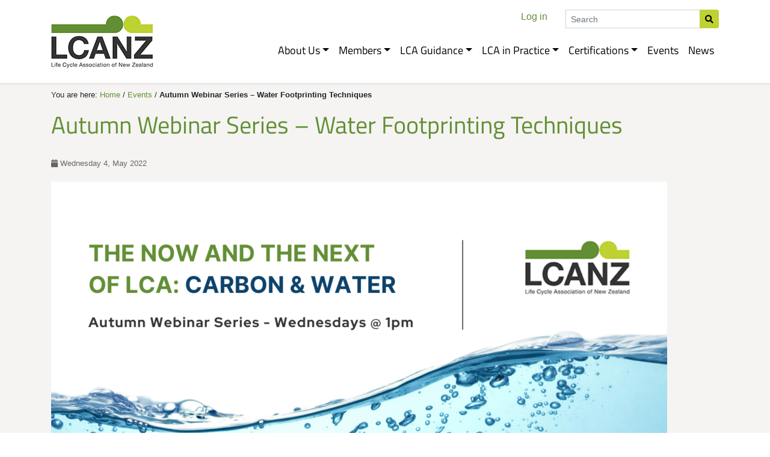

--- FILE ---
content_type: text/html; charset=UTF-8
request_url: https://lcanz.org.nz/events/autumn-webinar-series-water-footprinting-techniques/
body_size: 12036
content:
<!DOCTYPE html>
<html lang="en">
  <head>
    <meta charset="utf-8">
    <meta http-equiv="X-UA-Compatible" content="IE=edge">
    <meta name="viewport" content="width=device-width, initial-scale=1.0">
    <title>Autumn Webinar Series - Water Footprinting Techniques - The Life Cycle Association of New Zealand </title>
    <meta name='robots' content='index, follow, max-image-preview:large, max-snippet:-1, max-video-preview:-1' />
	<style>img:is([sizes="auto" i], [sizes^="auto," i]) { contain-intrinsic-size: 3000px 1500px }</style>
	
	<!-- This site is optimized with the Yoast SEO plugin v26.7 - https://yoast.com/wordpress/plugins/seo/ -->
	<link rel="canonical" href="https://lcanz.org.nz/events/autumn-webinar-series-water-footprinting-techniques/" />
	<meta property="og:locale" content="en_US" />
	<meta property="og:type" content="article" />
	<meta property="og:title" content="Autumn Webinar Series - Water Footprinting Techniques - The Life Cycle Association of New Zealand" />
	<meta property="og:description" content="We are offering a series of webinars through Autumn – “The NOW and the NEXT of LCA” focusing on carbon [&hellip;]" />
	<meta property="og:url" content="https://lcanz.org.nz/events/autumn-webinar-series-water-footprinting-techniques/" />
	<meta property="og:site_name" content="The Life Cycle Association of New Zealand" />
	<meta property="og:image" content="https://lcanz.org.nz/wp/wp-content/uploads/2022/03/LCANZ-Website-banner-1024x493-1.png" />
	<meta name="twitter:card" content="summary_large_image" />
	<meta name="twitter:label1" content="Est. reading time" />
	<meta name="twitter:data1" content="1 minute" />
	<!-- / Yoast SEO plugin. -->


<link rel='dns-prefetch' href='//stackpath.bootstrapcdn.com' />
<link rel='dns-prefetch' href='//use.fontawesome.com' />
<script type="text/javascript">
/* <![CDATA[ */
window._wpemojiSettings = {"baseUrl":"https:\/\/s.w.org\/images\/core\/emoji\/15.0.3\/72x72\/","ext":".png","svgUrl":"https:\/\/s.w.org\/images\/core\/emoji\/15.0.3\/svg\/","svgExt":".svg","source":{"concatemoji":"https:\/\/lcanz.org.nz\/wp\/wp-includes\/js\/wp-emoji-release.min.js?ver=6.7.4"}};
/*! This file is auto-generated */
!function(i,n){var o,s,e;function c(e){try{var t={supportTests:e,timestamp:(new Date).valueOf()};sessionStorage.setItem(o,JSON.stringify(t))}catch(e){}}function p(e,t,n){e.clearRect(0,0,e.canvas.width,e.canvas.height),e.fillText(t,0,0);var t=new Uint32Array(e.getImageData(0,0,e.canvas.width,e.canvas.height).data),r=(e.clearRect(0,0,e.canvas.width,e.canvas.height),e.fillText(n,0,0),new Uint32Array(e.getImageData(0,0,e.canvas.width,e.canvas.height).data));return t.every(function(e,t){return e===r[t]})}function u(e,t,n){switch(t){case"flag":return n(e,"\ud83c\udff3\ufe0f\u200d\u26a7\ufe0f","\ud83c\udff3\ufe0f\u200b\u26a7\ufe0f")?!1:!n(e,"\ud83c\uddfa\ud83c\uddf3","\ud83c\uddfa\u200b\ud83c\uddf3")&&!n(e,"\ud83c\udff4\udb40\udc67\udb40\udc62\udb40\udc65\udb40\udc6e\udb40\udc67\udb40\udc7f","\ud83c\udff4\u200b\udb40\udc67\u200b\udb40\udc62\u200b\udb40\udc65\u200b\udb40\udc6e\u200b\udb40\udc67\u200b\udb40\udc7f");case"emoji":return!n(e,"\ud83d\udc26\u200d\u2b1b","\ud83d\udc26\u200b\u2b1b")}return!1}function f(e,t,n){var r="undefined"!=typeof WorkerGlobalScope&&self instanceof WorkerGlobalScope?new OffscreenCanvas(300,150):i.createElement("canvas"),a=r.getContext("2d",{willReadFrequently:!0}),o=(a.textBaseline="top",a.font="600 32px Arial",{});return e.forEach(function(e){o[e]=t(a,e,n)}),o}function t(e){var t=i.createElement("script");t.src=e,t.defer=!0,i.head.appendChild(t)}"undefined"!=typeof Promise&&(o="wpEmojiSettingsSupports",s=["flag","emoji"],n.supports={everything:!0,everythingExceptFlag:!0},e=new Promise(function(e){i.addEventListener("DOMContentLoaded",e,{once:!0})}),new Promise(function(t){var n=function(){try{var e=JSON.parse(sessionStorage.getItem(o));if("object"==typeof e&&"number"==typeof e.timestamp&&(new Date).valueOf()<e.timestamp+604800&&"object"==typeof e.supportTests)return e.supportTests}catch(e){}return null}();if(!n){if("undefined"!=typeof Worker&&"undefined"!=typeof OffscreenCanvas&&"undefined"!=typeof URL&&URL.createObjectURL&&"undefined"!=typeof Blob)try{var e="postMessage("+f.toString()+"("+[JSON.stringify(s),u.toString(),p.toString()].join(",")+"));",r=new Blob([e],{type:"text/javascript"}),a=new Worker(URL.createObjectURL(r),{name:"wpTestEmojiSupports"});return void(a.onmessage=function(e){c(n=e.data),a.terminate(),t(n)})}catch(e){}c(n=f(s,u,p))}t(n)}).then(function(e){for(var t in e)n.supports[t]=e[t],n.supports.everything=n.supports.everything&&n.supports[t],"flag"!==t&&(n.supports.everythingExceptFlag=n.supports.everythingExceptFlag&&n.supports[t]);n.supports.everythingExceptFlag=n.supports.everythingExceptFlag&&!n.supports.flag,n.DOMReady=!1,n.readyCallback=function(){n.DOMReady=!0}}).then(function(){return e}).then(function(){var e;n.supports.everything||(n.readyCallback(),(e=n.source||{}).concatemoji?t(e.concatemoji):e.wpemoji&&e.twemoji&&(t(e.twemoji),t(e.wpemoji)))}))}((window,document),window._wpemojiSettings);
/* ]]> */
</script>
<link rel='stylesheet' id='bootstrap-css' href='//stackpath.bootstrapcdn.com/bootstrap/4.3.1/css/bootstrap.min.css?ver=6.7.4' type='text/css' media='all' />
<link rel='stylesheet' id='font-awesome-css' href='//use.fontawesome.com/releases/v5.9.0/css/all.css?ver=6.7.4' type='text/css' media='all' />
<style id='wp-emoji-styles-inline-css' type='text/css'>

	img.wp-smiley, img.emoji {
		display: inline !important;
		border: none !important;
		box-shadow: none !important;
		height: 1em !important;
		width: 1em !important;
		margin: 0 0.07em !important;
		vertical-align: -0.1em !important;
		background: none !important;
		padding: 0 !important;
	}
</style>
<link rel='stylesheet' id='wp-block-library-css' href='https://lcanz.org.nz/wp/wp-includes/css/dist/block-library/style.min.css?ver=6.7.4' type='text/css' media='all' />
<style id='classic-theme-styles-inline-css' type='text/css'>
/*! This file is auto-generated */
.wp-block-button__link{color:#fff;background-color:#32373c;border-radius:9999px;box-shadow:none;text-decoration:none;padding:calc(.667em + 2px) calc(1.333em + 2px);font-size:1.125em}.wp-block-file__button{background:#32373c;color:#fff;text-decoration:none}
</style>
<style id='global-styles-inline-css' type='text/css'>
:root{--wp--preset--aspect-ratio--square: 1;--wp--preset--aspect-ratio--4-3: 4/3;--wp--preset--aspect-ratio--3-4: 3/4;--wp--preset--aspect-ratio--3-2: 3/2;--wp--preset--aspect-ratio--2-3: 2/3;--wp--preset--aspect-ratio--16-9: 16/9;--wp--preset--aspect-ratio--9-16: 9/16;--wp--preset--color--black: #000000;--wp--preset--color--cyan-bluish-gray: #abb8c3;--wp--preset--color--white: #ffffff;--wp--preset--color--pale-pink: #f78da7;--wp--preset--color--vivid-red: #cf2e2e;--wp--preset--color--luminous-vivid-orange: #ff6900;--wp--preset--color--luminous-vivid-amber: #fcb900;--wp--preset--color--light-green-cyan: #7bdcb5;--wp--preset--color--vivid-green-cyan: #00d084;--wp--preset--color--pale-cyan-blue: #8ed1fc;--wp--preset--color--vivid-cyan-blue: #0693e3;--wp--preset--color--vivid-purple: #9b51e0;--wp--preset--gradient--vivid-cyan-blue-to-vivid-purple: linear-gradient(135deg,rgba(6,147,227,1) 0%,rgb(155,81,224) 100%);--wp--preset--gradient--light-green-cyan-to-vivid-green-cyan: linear-gradient(135deg,rgb(122,220,180) 0%,rgb(0,208,130) 100%);--wp--preset--gradient--luminous-vivid-amber-to-luminous-vivid-orange: linear-gradient(135deg,rgba(252,185,0,1) 0%,rgba(255,105,0,1) 100%);--wp--preset--gradient--luminous-vivid-orange-to-vivid-red: linear-gradient(135deg,rgba(255,105,0,1) 0%,rgb(207,46,46) 100%);--wp--preset--gradient--very-light-gray-to-cyan-bluish-gray: linear-gradient(135deg,rgb(238,238,238) 0%,rgb(169,184,195) 100%);--wp--preset--gradient--cool-to-warm-spectrum: linear-gradient(135deg,rgb(74,234,220) 0%,rgb(151,120,209) 20%,rgb(207,42,186) 40%,rgb(238,44,130) 60%,rgb(251,105,98) 80%,rgb(254,248,76) 100%);--wp--preset--gradient--blush-light-purple: linear-gradient(135deg,rgb(255,206,236) 0%,rgb(152,150,240) 100%);--wp--preset--gradient--blush-bordeaux: linear-gradient(135deg,rgb(254,205,165) 0%,rgb(254,45,45) 50%,rgb(107,0,62) 100%);--wp--preset--gradient--luminous-dusk: linear-gradient(135deg,rgb(255,203,112) 0%,rgb(199,81,192) 50%,rgb(65,88,208) 100%);--wp--preset--gradient--pale-ocean: linear-gradient(135deg,rgb(255,245,203) 0%,rgb(182,227,212) 50%,rgb(51,167,181) 100%);--wp--preset--gradient--electric-grass: linear-gradient(135deg,rgb(202,248,128) 0%,rgb(113,206,126) 100%);--wp--preset--gradient--midnight: linear-gradient(135deg,rgb(2,3,129) 0%,rgb(40,116,252) 100%);--wp--preset--font-size--small: 13px;--wp--preset--font-size--medium: 20px;--wp--preset--font-size--large: 36px;--wp--preset--font-size--x-large: 42px;--wp--preset--spacing--20: 0.44rem;--wp--preset--spacing--30: 0.67rem;--wp--preset--spacing--40: 1rem;--wp--preset--spacing--50: 1.5rem;--wp--preset--spacing--60: 2.25rem;--wp--preset--spacing--70: 3.38rem;--wp--preset--spacing--80: 5.06rem;--wp--preset--shadow--natural: 6px 6px 9px rgba(0, 0, 0, 0.2);--wp--preset--shadow--deep: 12px 12px 50px rgba(0, 0, 0, 0.4);--wp--preset--shadow--sharp: 6px 6px 0px rgba(0, 0, 0, 0.2);--wp--preset--shadow--outlined: 6px 6px 0px -3px rgba(255, 255, 255, 1), 6px 6px rgba(0, 0, 0, 1);--wp--preset--shadow--crisp: 6px 6px 0px rgba(0, 0, 0, 1);}:where(.is-layout-flex){gap: 0.5em;}:where(.is-layout-grid){gap: 0.5em;}body .is-layout-flex{display: flex;}.is-layout-flex{flex-wrap: wrap;align-items: center;}.is-layout-flex > :is(*, div){margin: 0;}body .is-layout-grid{display: grid;}.is-layout-grid > :is(*, div){margin: 0;}:where(.wp-block-columns.is-layout-flex){gap: 2em;}:where(.wp-block-columns.is-layout-grid){gap: 2em;}:where(.wp-block-post-template.is-layout-flex){gap: 1.25em;}:where(.wp-block-post-template.is-layout-grid){gap: 1.25em;}.has-black-color{color: var(--wp--preset--color--black) !important;}.has-cyan-bluish-gray-color{color: var(--wp--preset--color--cyan-bluish-gray) !important;}.has-white-color{color: var(--wp--preset--color--white) !important;}.has-pale-pink-color{color: var(--wp--preset--color--pale-pink) !important;}.has-vivid-red-color{color: var(--wp--preset--color--vivid-red) !important;}.has-luminous-vivid-orange-color{color: var(--wp--preset--color--luminous-vivid-orange) !important;}.has-luminous-vivid-amber-color{color: var(--wp--preset--color--luminous-vivid-amber) !important;}.has-light-green-cyan-color{color: var(--wp--preset--color--light-green-cyan) !important;}.has-vivid-green-cyan-color{color: var(--wp--preset--color--vivid-green-cyan) !important;}.has-pale-cyan-blue-color{color: var(--wp--preset--color--pale-cyan-blue) !important;}.has-vivid-cyan-blue-color{color: var(--wp--preset--color--vivid-cyan-blue) !important;}.has-vivid-purple-color{color: var(--wp--preset--color--vivid-purple) !important;}.has-black-background-color{background-color: var(--wp--preset--color--black) !important;}.has-cyan-bluish-gray-background-color{background-color: var(--wp--preset--color--cyan-bluish-gray) !important;}.has-white-background-color{background-color: var(--wp--preset--color--white) !important;}.has-pale-pink-background-color{background-color: var(--wp--preset--color--pale-pink) !important;}.has-vivid-red-background-color{background-color: var(--wp--preset--color--vivid-red) !important;}.has-luminous-vivid-orange-background-color{background-color: var(--wp--preset--color--luminous-vivid-orange) !important;}.has-luminous-vivid-amber-background-color{background-color: var(--wp--preset--color--luminous-vivid-amber) !important;}.has-light-green-cyan-background-color{background-color: var(--wp--preset--color--light-green-cyan) !important;}.has-vivid-green-cyan-background-color{background-color: var(--wp--preset--color--vivid-green-cyan) !important;}.has-pale-cyan-blue-background-color{background-color: var(--wp--preset--color--pale-cyan-blue) !important;}.has-vivid-cyan-blue-background-color{background-color: var(--wp--preset--color--vivid-cyan-blue) !important;}.has-vivid-purple-background-color{background-color: var(--wp--preset--color--vivid-purple) !important;}.has-black-border-color{border-color: var(--wp--preset--color--black) !important;}.has-cyan-bluish-gray-border-color{border-color: var(--wp--preset--color--cyan-bluish-gray) !important;}.has-white-border-color{border-color: var(--wp--preset--color--white) !important;}.has-pale-pink-border-color{border-color: var(--wp--preset--color--pale-pink) !important;}.has-vivid-red-border-color{border-color: var(--wp--preset--color--vivid-red) !important;}.has-luminous-vivid-orange-border-color{border-color: var(--wp--preset--color--luminous-vivid-orange) !important;}.has-luminous-vivid-amber-border-color{border-color: var(--wp--preset--color--luminous-vivid-amber) !important;}.has-light-green-cyan-border-color{border-color: var(--wp--preset--color--light-green-cyan) !important;}.has-vivid-green-cyan-border-color{border-color: var(--wp--preset--color--vivid-green-cyan) !important;}.has-pale-cyan-blue-border-color{border-color: var(--wp--preset--color--pale-cyan-blue) !important;}.has-vivid-cyan-blue-border-color{border-color: var(--wp--preset--color--vivid-cyan-blue) !important;}.has-vivid-purple-border-color{border-color: var(--wp--preset--color--vivid-purple) !important;}.has-vivid-cyan-blue-to-vivid-purple-gradient-background{background: var(--wp--preset--gradient--vivid-cyan-blue-to-vivid-purple) !important;}.has-light-green-cyan-to-vivid-green-cyan-gradient-background{background: var(--wp--preset--gradient--light-green-cyan-to-vivid-green-cyan) !important;}.has-luminous-vivid-amber-to-luminous-vivid-orange-gradient-background{background: var(--wp--preset--gradient--luminous-vivid-amber-to-luminous-vivid-orange) !important;}.has-luminous-vivid-orange-to-vivid-red-gradient-background{background: var(--wp--preset--gradient--luminous-vivid-orange-to-vivid-red) !important;}.has-very-light-gray-to-cyan-bluish-gray-gradient-background{background: var(--wp--preset--gradient--very-light-gray-to-cyan-bluish-gray) !important;}.has-cool-to-warm-spectrum-gradient-background{background: var(--wp--preset--gradient--cool-to-warm-spectrum) !important;}.has-blush-light-purple-gradient-background{background: var(--wp--preset--gradient--blush-light-purple) !important;}.has-blush-bordeaux-gradient-background{background: var(--wp--preset--gradient--blush-bordeaux) !important;}.has-luminous-dusk-gradient-background{background: var(--wp--preset--gradient--luminous-dusk) !important;}.has-pale-ocean-gradient-background{background: var(--wp--preset--gradient--pale-ocean) !important;}.has-electric-grass-gradient-background{background: var(--wp--preset--gradient--electric-grass) !important;}.has-midnight-gradient-background{background: var(--wp--preset--gradient--midnight) !important;}.has-small-font-size{font-size: var(--wp--preset--font-size--small) !important;}.has-medium-font-size{font-size: var(--wp--preset--font-size--medium) !important;}.has-large-font-size{font-size: var(--wp--preset--font-size--large) !important;}.has-x-large-font-size{font-size: var(--wp--preset--font-size--x-large) !important;}
:where(.wp-block-post-template.is-layout-flex){gap: 1.25em;}:where(.wp-block-post-template.is-layout-grid){gap: 1.25em;}
:where(.wp-block-columns.is-layout-flex){gap: 2em;}:where(.wp-block-columns.is-layout-grid){gap: 2em;}
:root :where(.wp-block-pullquote){font-size: 1.5em;line-height: 1.6;}
</style>
<link rel='stylesheet' id='contact-form-7-css' href='https://lcanz.org.nz/wp/wp-content/plugins/contact-form-7/includes/css/styles.css?ver=6.1.4' type='text/css' media='all' />
<link rel='stylesheet' id='bsf-Defaults-css' href='https://lcanz.org.nz/wp/wp-content/uploads/smile_fonts/Defaults/Defaults.css?ver=3.19.23' type='text/css' media='all' />
<script type="text/javascript" src="https://lcanz.org.nz/wp/wp-includes/js/jquery/jquery.min.js?ver=3.7.1" id="jquery-core-js"></script>
<script type="text/javascript" src="https://lcanz.org.nz/wp/wp-includes/js/jquery/jquery-migrate.min.js?ver=3.4.1" id="jquery-migrate-js"></script>
<script type="text/javascript" src="//lcanz.org.nz/wp/wp-content/plugins/revslider/sr6/assets/js/rbtools.min.js?ver=6.7.23" async id="tp-tools-js"></script>
<script type="text/javascript" src="//lcanz.org.nz/wp/wp-content/plugins/revslider/sr6/assets/js/rs6.min.js?ver=6.7.23" async id="revmin-js"></script>
<script></script><link rel="https://api.w.org/" href="https://lcanz.org.nz/wp-json/" /><link rel="EditURI" type="application/rsd+xml" title="RSD" href="https://lcanz.org.nz/wp/xmlrpc.php?rsd" />
<meta name="generator" content="WordPress 6.7.4" />
<link rel='shortlink' href='https://lcanz.org.nz/?p=2112' />
<link rel="alternate" title="oEmbed (JSON)" type="application/json+oembed" href="https://lcanz.org.nz/wp-json/oembed/1.0/embed?url=https%3A%2F%2Flcanz.org.nz%2Fevents%2Fautumn-webinar-series-water-footprinting-techniques%2F" />
<link rel="alternate" title="oEmbed (XML)" type="text/xml+oembed" href="https://lcanz.org.nz/wp-json/oembed/1.0/embed?url=https%3A%2F%2Flcanz.org.nz%2Fevents%2Fautumn-webinar-series-water-footprinting-techniques%2F&#038;format=xml" />
<style type="text/css">.recentcomments a{display:inline !important;padding:0 !important;margin:0 !important;}</style><meta name="generator" content="Powered by WPBakery Page Builder - drag and drop page builder for WordPress."/>
<meta name="generator" content="Powered by Slider Revolution 6.7.23 - responsive, Mobile-Friendly Slider Plugin for WordPress with comfortable drag and drop interface." />
<script>function setREVStartSize(e){
			//window.requestAnimationFrame(function() {
				window.RSIW = window.RSIW===undefined ? window.innerWidth : window.RSIW;
				window.RSIH = window.RSIH===undefined ? window.innerHeight : window.RSIH;
				try {
					var pw = document.getElementById(e.c).parentNode.offsetWidth,
						newh;
					pw = pw===0 || isNaN(pw) || (e.l=="fullwidth" || e.layout=="fullwidth") ? window.RSIW : pw;
					e.tabw = e.tabw===undefined ? 0 : parseInt(e.tabw);
					e.thumbw = e.thumbw===undefined ? 0 : parseInt(e.thumbw);
					e.tabh = e.tabh===undefined ? 0 : parseInt(e.tabh);
					e.thumbh = e.thumbh===undefined ? 0 : parseInt(e.thumbh);
					e.tabhide = e.tabhide===undefined ? 0 : parseInt(e.tabhide);
					e.thumbhide = e.thumbhide===undefined ? 0 : parseInt(e.thumbhide);
					e.mh = e.mh===undefined || e.mh=="" || e.mh==="auto" ? 0 : parseInt(e.mh,0);
					if(e.layout==="fullscreen" || e.l==="fullscreen")
						newh = Math.max(e.mh,window.RSIH);
					else{
						e.gw = Array.isArray(e.gw) ? e.gw : [e.gw];
						for (var i in e.rl) if (e.gw[i]===undefined || e.gw[i]===0) e.gw[i] = e.gw[i-1];
						e.gh = e.el===undefined || e.el==="" || (Array.isArray(e.el) && e.el.length==0)? e.gh : e.el;
						e.gh = Array.isArray(e.gh) ? e.gh : [e.gh];
						for (var i in e.rl) if (e.gh[i]===undefined || e.gh[i]===0) e.gh[i] = e.gh[i-1];
											
						var nl = new Array(e.rl.length),
							ix = 0,
							sl;
						e.tabw = e.tabhide>=pw ? 0 : e.tabw;
						e.thumbw = e.thumbhide>=pw ? 0 : e.thumbw;
						e.tabh = e.tabhide>=pw ? 0 : e.tabh;
						e.thumbh = e.thumbhide>=pw ? 0 : e.thumbh;
						for (var i in e.rl) nl[i] = e.rl[i]<window.RSIW ? 0 : e.rl[i];
						sl = nl[0];
						for (var i in nl) if (sl>nl[i] && nl[i]>0) { sl = nl[i]; ix=i;}
						var m = pw>(e.gw[ix]+e.tabw+e.thumbw) ? 1 : (pw-(e.tabw+e.thumbw)) / (e.gw[ix]);
						newh =  (e.gh[ix] * m) + (e.tabh + e.thumbh);
					}
					var el = document.getElementById(e.c);
					if (el!==null && el) el.style.height = newh+"px";
					el = document.getElementById(e.c+"_wrapper");
					if (el!==null && el) {
						el.style.height = newh+"px";
						el.style.display = "block";
					}
				} catch(e){
					console.log("Failure at Presize of Slider:" + e)
				}
			//});
		  };</script>
		<style type="text/css" id="wp-custom-css">
			.certs{
	position: absolute;
	right:-15px;
	bottom:-15px;
}
.certs img{margin-left:3px}		</style>
		<noscript><style> .wpb_animate_when_almost_visible { opacity: 1; }</style></noscript>    
    <!-- Global site tag (gtag.js) - Google Analytics -->
    <script async src="https://www.googletagmanager.com/gtag/js?id=UA-39868322-49"></script>
    <script>
      window.dataLayer = window.dataLayer || [];
      function gtag(){dataLayer.push(arguments);}
      gtag('js', new Date());

      gtag('config', 'UA-39868322-49');
    </script>
    
    <link rel="stylesheet" href="https://lcanz.org.nz/wp/wp-content/themes/lcanz/style.css" type="text/css" media="screen" />
    <!-- HTML5 shim, for IE6-8 support of HTML5 elements -->
    <!--[if lt IE 9]>
      <script src="https://lcanz.org.nz/wp/wp-content/themes/lcanz/js/html5shiv.js"></script>
    <![endif]-->   
    
    <link rel="apple-touch-icon" sizes="180x180" href="/apple-touch-icon.png">
    <link rel="icon" type="image/png" sizes="32x32" href="/favicon-32x32.png">
    <link rel="icon" type="image/png" sizes="16x16" href="/favicon-16x16.png">
    <link rel="manifest" href="/site.webmanifest">
    <link rel="mask-icon" href="/safari-pinned-tab.svg" color="#5bbad5">
    <meta name="msapplication-TileColor" content="#da532c">
    <meta name="theme-color" content="#ffffff">
    
  </head>
  <body class="events-template-default single single-events postid-2112 wpb-js-composer js-comp-ver-8.0 vc_responsive" id="pagetop">    
    
    <div id="preloader">
      <div data-loader="circle-side"></div>
    </div>
   
   	<div id="header" class="shadow-sm">
    	<div class="container">
    
        <div class="row">
          <div class="col-6 col-sm-5 col-md-3">
            <a href="https://lcanz.org.nz" id="logo"><img src="https://lcanz.org.nz/wp/wp-content/themes/lcanz/images/logo_min.png" alt="The Life Cycle Association of New Zealand" class="img-fluid my-4"></a>
          </div>
          
          <div class="col-6 col-sm-7 col-md-9">    
            
            <div class="row">
              <div class="col-8 mt-3 text-right d-none d-md-block">
                  <span class="dashicons dashicons-lock"></span> <a rel="nofollow" href="https://lcanz.org.nz/wp/wp-login.php">Log in</a>  
              </div>
              <div class="col-4 mt-3 d-none d-md-block">
                  <form role="search" method="get" action="https://lcanz.org.nz/">
  <div class="input-group input-group-sm">
    <label class="sr-only" for="s">Search</label>
    <input class="form-control" type="text" value="" name="s" id="s" placeholder="Search" />
    <div class="input-group-append">
      <button class="btn btn-primary" type="button"><i class="fa fa-search"></i></button>
    </div>
  </div><!-- /.input-group -->
</form>              </div>
              <div class="col-12">

               <div class="mt-3 d-none d-md-block float-right"><ul class="nav nav-pills" id="fullnav"><li  id="menu-item-33" class="menu-item menu-item-type-post_type menu-item-object-page menu-item-has-children dropdown menu-item-33 nav-item"><a title="About Us" href="#" data-toggle="dropdown" aria-haspopup="true" aria-expanded="false" class="dropdown-toggle nav-link" id="menu-item-dropdown-33">About Us</a>
<ul class="dropdown-menu" aria-labelledby="menu-item-dropdown-33" role="menu">
	<li  id="menu-item-166" class="menu-item menu-item-type-post_type menu-item-object-page menu-item-166 nav-item"><a title="About LCANZ" href="https://lcanz.org.nz/about/" class="dropdown-item">About LCANZ</a></li>
	<li  id="menu-item-34" class="menu-item menu-item-type-post_type menu-item-object-page menu-item-34 nav-item"><a title="LCANZ Mission" href="https://lcanz.org.nz/about/mission/" class="dropdown-item">LCANZ Mission</a></li>
	<li  id="menu-item-35" class="menu-item menu-item-type-post_type menu-item-object-page menu-item-35 nav-item"><a title="Committee" href="https://lcanz.org.nz/about/committee/" class="dropdown-item">Committee</a></li>
	<li  id="menu-item-268" class="menu-item menu-item-type-post_type menu-item-object-page menu-item-268 nav-item"><a title="Best Practice Working Group" href="https://lcanz.org.nz/about/bpwg/" class="dropdown-item">Best Practice Working Group</a></li>
	<li  id="menu-item-269" class="menu-item menu-item-type-post_type menu-item-object-page menu-item-269 nav-item"><a title="Contact Us" href="https://lcanz.org.nz/contact/" class="dropdown-item">Contact Us</a></li>
</ul>
</li>
<li  id="menu-item-247" class="menu-item menu-item-type-post_type menu-item-object-page menu-item-has-children dropdown menu-item-247 nav-item"><a title="Members" href="#" data-toggle="dropdown" aria-haspopup="true" aria-expanded="false" class="dropdown-toggle nav-link" id="menu-item-dropdown-247">Members</a>
<ul class="dropdown-menu" aria-labelledby="menu-item-dropdown-247" role="menu">
	<li  id="menu-item-41" class="menu-item menu-item-type-post_type menu-item-object-page menu-item-41 nav-item"><a title="Membership &#038; Benefits" href="https://lcanz.org.nz/members/membership/" class="dropdown-item">Membership &#038; Benefits</a></li>
	<li  id="menu-item-230" class="menu-item menu-item-type-post_type menu-item-object-page menu-item-230 nav-item"><a title="Online Application" href="https://lcanz.org.nz/members/membership/online-application/" class="dropdown-item">Online Application</a></li>
	<li  id="menu-item-417" class="menu-item menu-item-type-post_type menu-item-object-page menu-item-417 nav-item"><a title="Members" href="https://lcanz.org.nz/members/" class="dropdown-item">Members</a></li>
	<li  id="menu-item-2509" class="menu-item menu-item-type-taxonomy menu-item-object-category menu-item-2509 nav-item"><a title="Member Profiles" href="https://lcanz.org.nz/category/member-profile/" class="dropdown-item">Member Profiles</a></li>
</ul>
</li>
<li  id="menu-item-239" class="menu-item menu-item-type-post_type menu-item-object-page menu-item-has-children dropdown menu-item-239 nav-item"><a title="LCA Guidance" href="#" data-toggle="dropdown" aria-haspopup="true" aria-expanded="false" class="dropdown-toggle nav-link" id="menu-item-dropdown-239">LCA Guidance</a>
<ul class="dropdown-menu" aria-labelledby="menu-item-dropdown-239" role="menu">
	<li  id="menu-item-135" class="menu-item menu-item-type-post_type menu-item-object-page menu-item-135 nav-item"><a title="Introduction to LCA" href="https://lcanz.org.nz/lca-guidance/lca-intro/" class="dropdown-item">Introduction to LCA</a></li>
	<li  id="menu-item-136" class="menu-item menu-item-type-post_type menu-item-object-page menu-item-136 nav-item"><a title="Terminology" href="https://lcanz.org.nz/lca-guidance/lca-intro/terms/" class="dropdown-item">Terminology</a></li>
	<li  id="menu-item-292" class="menu-item menu-item-type-custom menu-item-object-custom menu-item-292 nav-item"><a title="Best Practices" href="/best-practices/" class="dropdown-item">Best Practices</a></li>
	<li  id="menu-item-255" class="menu-item menu-item-type-post_type menu-item-object-page menu-item-255 nav-item"><a title="LCA Resources" href="https://lcanz.org.nz/lca-guidance/lca-resources/" class="dropdown-item">LCA Resources</a></li>
	<li  id="menu-item-256" class="menu-item menu-item-type-post_type menu-item-object-page menu-item-256 nav-item"><a title="FAQ" href="https://lcanz.org.nz/lca-guidance/lca-intro/faq/" class="dropdown-item">FAQ</a></li>
</ul>
</li>
<li  id="menu-item-242" class="menu-item menu-item-type-post_type menu-item-object-page menu-item-has-children dropdown menu-item-242 nav-item"><a title="LCA in Practice" href="#" data-toggle="dropdown" aria-haspopup="true" aria-expanded="false" class="dropdown-toggle nav-link" id="menu-item-dropdown-242">LCA in Practice</a>
<ul class="dropdown-menu" aria-labelledby="menu-item-dropdown-242" role="menu">
	<li  id="menu-item-289" class="menu-item menu-item-type-post_type menu-item-object-page menu-item-289 nav-item"><a title="Business Benefits of LCA" href="https://lcanz.org.nz/lca-in-practice/business-benefits/" class="dropdown-item">Business Benefits of LCA</a></li>
	<li  id="menu-item-288" class="menu-item menu-item-type-post_type menu-item-object-page menu-item-288 nav-item"><a title="LCA and Circular Economy" href="https://lcanz.org.nz/lca-in-practice/lca-and-circular-economy/" class="dropdown-item">LCA and Circular Economy</a></li>
	<li  id="menu-item-1095" class="menu-item menu-item-type-post_type menu-item-object-page menu-item-1095 nav-item"><a title="Environmental Product Declarations" href="https://lcanz.org.nz/lca-in-practice/environmental-product-declarations/" class="dropdown-item">Environmental Product Declarations</a></li>
	<li  id="menu-item-226" class="menu-item menu-item-type-custom menu-item-object-custom menu-item-226 nav-item"><a title="Case Studies" href="/case-studies/" class="dropdown-item">Case Studies</a></li>
</ul>
</li>
<li  id="menu-item-245" class="menu-item menu-item-type-post_type menu-item-object-page menu-item-has-children dropdown menu-item-245 nav-item"><a title="Certifications" href="#" data-toggle="dropdown" aria-haspopup="true" aria-expanded="false" class="dropdown-toggle nav-link" id="menu-item-dropdown-245">Certifications</a>
<ul class="dropdown-menu" aria-labelledby="menu-item-dropdown-245" role="menu">
	<li  id="menu-item-2668" class="menu-item menu-item-type-post_type menu-item-object-page menu-item-2668 nav-item"><a title="Certifications Overview" href="https://lcanz.org.nz/certifications/certifications-overview/" class="dropdown-item">Certifications Overview</a></li>
	<li  id="menu-item-2666" class="menu-item menu-item-type-post_type menu-item-object-page menu-item-2666 nav-item"><a title="LCACP Certification" href="https://lcanz.org.nz/certifications/lcacp/" class="dropdown-item">LCACP Certification</a></li>
	<li  id="menu-item-248" class="menu-item menu-item-type-post_type menu-item-object-page menu-item-248 nav-item"><a title="LCACP FAQ" href="https://lcanz.org.nz/certifications/lcacp/faq/" class="dropdown-item">LCACP FAQ</a></li>
	<li  id="menu-item-2667" class="menu-item menu-item-type-post_type menu-item-object-page menu-item-2667 nav-item"><a title="LCCCP Certification" href="https://lcanz.org.nz/certifications/lcccp/" class="dropdown-item">LCCCP Certification</a></li>
	<li  id="menu-item-2664" class="menu-item menu-item-type-post_type menu-item-object-page menu-item-2664 nav-item"><a title="CLAR Certification" href="https://lcanz.org.nz/certifications/clar/" class="dropdown-item">CLAR Certification</a></li>
	<li  id="menu-item-2665" class="menu-item menu-item-type-post_type menu-item-object-page menu-item-2665 nav-item"><a title="CLE Certification" href="https://lcanz.org.nz/certifications/cle/" class="dropdown-item">CLE Certification</a></li>
	<li  id="menu-item-449" class="menu-item menu-item-type-custom menu-item-object-custom menu-item-449 nav-item"><a title="Certified Professionals" href="/members/#filter=.lcanz_certified" class="dropdown-item">Certified Professionals</a></li>
</ul>
</li>
<li  id="menu-item-137" class="menu-item menu-item-type-custom menu-item-object-custom menu-item-137 nav-item"><a title="Events" href="/events" class="nav-link">Events</a></li>
<li  id="menu-item-138" class="menu-item menu-item-type-post_type menu-item-object-page current_page_parent menu-item-138 nav-item"><a title="News" href="https://lcanz.org.nz/news/" class="nav-link">News</a></li>
</ul></div>              
              </div>
            </div>
            
            <button type="button" class="navbar-toggler float-right mt-3 collapsed d-block d-md-none" data-toggle="collapse" data-target="#menu-bar"><span class="lines"></span></button>
			  
          </div><!-- /.col -->           
          
            
        </div><!-- /.row #header -->
      </div><!-- /.container -->
        
      <div class="d-block d-md-none">
        <div id="menu-bar" class="collapse navbar-collapse p-3">
        
          <div class="row">  
            <div class="col-sm-12">             
              <ul class="nav navbar-nav" id="mobilenav"><li  class="menu-item menu-item-type-post_type menu-item-object-page menu-item-has-children dropdown menu-item-33 nav-item"><a title="About Us" href="#" data-toggle="dropdown" aria-haspopup="true" aria-expanded="false" class="dropdown-toggle nav-link" id="menu-item-dropdown-33">About Us</a>
<ul class="dropdown-menu" aria-labelledby="menu-item-dropdown-33" role="menu">
	<li  class="menu-item menu-item-type-post_type menu-item-object-page menu-item-166 nav-item"><a title="About LCANZ" href="https://lcanz.org.nz/about/" class="dropdown-item">About LCANZ</a></li>
	<li  class="menu-item menu-item-type-post_type menu-item-object-page menu-item-34 nav-item"><a title="LCANZ Mission" href="https://lcanz.org.nz/about/mission/" class="dropdown-item">LCANZ Mission</a></li>
	<li  class="menu-item menu-item-type-post_type menu-item-object-page menu-item-35 nav-item"><a title="Committee" href="https://lcanz.org.nz/about/committee/" class="dropdown-item">Committee</a></li>
	<li  class="menu-item menu-item-type-post_type menu-item-object-page menu-item-268 nav-item"><a title="Best Practice Working Group" href="https://lcanz.org.nz/about/bpwg/" class="dropdown-item">Best Practice Working Group</a></li>
	<li  class="menu-item menu-item-type-post_type menu-item-object-page menu-item-269 nav-item"><a title="Contact Us" href="https://lcanz.org.nz/contact/" class="dropdown-item">Contact Us</a></li>
</ul>
</li>
<li  class="menu-item menu-item-type-post_type menu-item-object-page menu-item-has-children dropdown menu-item-247 nav-item"><a title="Members" href="#" data-toggle="dropdown" aria-haspopup="true" aria-expanded="false" class="dropdown-toggle nav-link" id="menu-item-dropdown-247">Members</a>
<ul class="dropdown-menu" aria-labelledby="menu-item-dropdown-247" role="menu">
	<li  class="menu-item menu-item-type-post_type menu-item-object-page menu-item-41 nav-item"><a title="Membership &#038; Benefits" href="https://lcanz.org.nz/members/membership/" class="dropdown-item">Membership &#038; Benefits</a></li>
	<li  class="menu-item menu-item-type-post_type menu-item-object-page menu-item-230 nav-item"><a title="Online Application" href="https://lcanz.org.nz/members/membership/online-application/" class="dropdown-item">Online Application</a></li>
	<li  class="menu-item menu-item-type-post_type menu-item-object-page menu-item-417 nav-item"><a title="Members" href="https://lcanz.org.nz/members/" class="dropdown-item">Members</a></li>
	<li  class="menu-item menu-item-type-taxonomy menu-item-object-category menu-item-2509 nav-item"><a title="Member Profiles" href="https://lcanz.org.nz/category/member-profile/" class="dropdown-item">Member Profiles</a></li>
</ul>
</li>
<li  class="menu-item menu-item-type-post_type menu-item-object-page menu-item-has-children dropdown menu-item-239 nav-item"><a title="LCA Guidance" href="#" data-toggle="dropdown" aria-haspopup="true" aria-expanded="false" class="dropdown-toggle nav-link" id="menu-item-dropdown-239">LCA Guidance</a>
<ul class="dropdown-menu" aria-labelledby="menu-item-dropdown-239" role="menu">
	<li  class="menu-item menu-item-type-post_type menu-item-object-page menu-item-135 nav-item"><a title="Introduction to LCA" href="https://lcanz.org.nz/lca-guidance/lca-intro/" class="dropdown-item">Introduction to LCA</a></li>
	<li  class="menu-item menu-item-type-post_type menu-item-object-page menu-item-136 nav-item"><a title="Terminology" href="https://lcanz.org.nz/lca-guidance/lca-intro/terms/" class="dropdown-item">Terminology</a></li>
	<li  class="menu-item menu-item-type-custom menu-item-object-custom menu-item-292 nav-item"><a title="Best Practices" href="/best-practices/" class="dropdown-item">Best Practices</a></li>
	<li  class="menu-item menu-item-type-post_type menu-item-object-page menu-item-255 nav-item"><a title="LCA Resources" href="https://lcanz.org.nz/lca-guidance/lca-resources/" class="dropdown-item">LCA Resources</a></li>
	<li  class="menu-item menu-item-type-post_type menu-item-object-page menu-item-256 nav-item"><a title="FAQ" href="https://lcanz.org.nz/lca-guidance/lca-intro/faq/" class="dropdown-item">FAQ</a></li>
</ul>
</li>
<li  class="menu-item menu-item-type-post_type menu-item-object-page menu-item-has-children dropdown menu-item-242 nav-item"><a title="LCA in Practice" href="#" data-toggle="dropdown" aria-haspopup="true" aria-expanded="false" class="dropdown-toggle nav-link" id="menu-item-dropdown-242">LCA in Practice</a>
<ul class="dropdown-menu" aria-labelledby="menu-item-dropdown-242" role="menu">
	<li  class="menu-item menu-item-type-post_type menu-item-object-page menu-item-289 nav-item"><a title="Business Benefits of LCA" href="https://lcanz.org.nz/lca-in-practice/business-benefits/" class="dropdown-item">Business Benefits of LCA</a></li>
	<li  class="menu-item menu-item-type-post_type menu-item-object-page menu-item-288 nav-item"><a title="LCA and Circular Economy" href="https://lcanz.org.nz/lca-in-practice/lca-and-circular-economy/" class="dropdown-item">LCA and Circular Economy</a></li>
	<li  class="menu-item menu-item-type-post_type menu-item-object-page menu-item-1095 nav-item"><a title="Environmental Product Declarations" href="https://lcanz.org.nz/lca-in-practice/environmental-product-declarations/" class="dropdown-item">Environmental Product Declarations</a></li>
	<li  class="menu-item menu-item-type-custom menu-item-object-custom menu-item-226 nav-item"><a title="Case Studies" href="/case-studies/" class="dropdown-item">Case Studies</a></li>
</ul>
</li>
<li  class="menu-item menu-item-type-post_type menu-item-object-page menu-item-has-children dropdown menu-item-245 nav-item"><a title="Certifications" href="#" data-toggle="dropdown" aria-haspopup="true" aria-expanded="false" class="dropdown-toggle nav-link" id="menu-item-dropdown-245">Certifications</a>
<ul class="dropdown-menu" aria-labelledby="menu-item-dropdown-245" role="menu">
	<li  class="menu-item menu-item-type-post_type menu-item-object-page menu-item-2668 nav-item"><a title="Certifications Overview" href="https://lcanz.org.nz/certifications/certifications-overview/" class="dropdown-item">Certifications Overview</a></li>
	<li  class="menu-item menu-item-type-post_type menu-item-object-page menu-item-2666 nav-item"><a title="LCACP Certification" href="https://lcanz.org.nz/certifications/lcacp/" class="dropdown-item">LCACP Certification</a></li>
	<li  class="menu-item menu-item-type-post_type menu-item-object-page menu-item-248 nav-item"><a title="LCACP FAQ" href="https://lcanz.org.nz/certifications/lcacp/faq/" class="dropdown-item">LCACP FAQ</a></li>
	<li  class="menu-item menu-item-type-post_type menu-item-object-page menu-item-2667 nav-item"><a title="LCCCP Certification" href="https://lcanz.org.nz/certifications/lcccp/" class="dropdown-item">LCCCP Certification</a></li>
	<li  class="menu-item menu-item-type-post_type menu-item-object-page menu-item-2664 nav-item"><a title="CLAR Certification" href="https://lcanz.org.nz/certifications/clar/" class="dropdown-item">CLAR Certification</a></li>
	<li  class="menu-item menu-item-type-post_type menu-item-object-page menu-item-2665 nav-item"><a title="CLE Certification" href="https://lcanz.org.nz/certifications/cle/" class="dropdown-item">CLE Certification</a></li>
	<li  class="menu-item menu-item-type-custom menu-item-object-custom menu-item-449 nav-item"><a title="Certified Professionals" href="/members/#filter=.lcanz_certified" class="dropdown-item">Certified Professionals</a></li>
</ul>
</li>
<li  class="menu-item menu-item-type-custom menu-item-object-custom menu-item-137 nav-item"><a title="Events" href="/events" class="nav-link">Events</a></li>
<li  class="menu-item menu-item-type-post_type menu-item-object-page current_page_parent menu-item-138 nav-item"><a title="News" href="https://lcanz.org.nz/news/" class="nav-link">News</a></li>
</ul><form role="search" method="get" action="https://lcanz.org.nz/">
  <div class="input-group input-group-sm">
    <label class="sr-only" for="s">Search</label>
    <input class="form-control" type="text" value="" name="s" id="s" placeholder="Search" />
    <div class="input-group-append">
      <button class="btn btn-primary" type="button"><i class="fa fa-search"></i></button>
    </div>
  </div><!-- /.input-group -->
</form>            </div><!-- /.col-sm-12 -->
          </div><!-- /.row -->         
            
        </div><!-- /#menu-bar --> 
      </div><!-- /.visible-xs --> 
    
    </div><!-- /#header -->      
    
    <div id="content">
    
        
    
    <div id="bg-main">
    <div class="container">
      <div class="row">
        <div class="col-12" id="main">
        	
					<p id="breadcrumbs">	You are here:
<span><span><a href="https://lcanz.org.nz/">Home</a></span> / <span><a href="https://lcanz.org.nz/events/">Events</a></span> / <span class="breadcrumb_last" aria-current="page"><strong>Autumn Webinar Series &#8211; Water Footprinting Techniques</strong></span></span></p>          
              

            <h1>Autumn Webinar Series &#8211; Water Footprinting Techniques</h1>
            <p class="date"><i class="fa fa-calendar"></i> Wednesday 4, May 2022</p>
            <p><img fetchpriority="high" decoding="async" class="img-fluid alignnone" src="https://lcanz.org.nz/wp/wp-content/uploads/2022/03/LCANZ-Website-banner-1024x493-1.png" alt="" width="1024" height="493" /></p>
<p>We are offering a series of webinars through Autumn – “The NOW and the NEXT of LCA” focusing on carbon and water.</p>
<p>Each half-hour webinar will have a dedicated speaker and topic. The first webinar on the Water section of this series will be held on <strong>4th May 2022:</strong> Water Footprinting Techniques. The talk will be delivered by Prof. Sarah McLaren.</p>
<p><img decoding="async" class="img-fluid alignleft" src="https://lcanz.org.nz/wp/wp-content/uploads/2022/03/Sarah-autumn-webinar-2022-225x300.jpg" alt="" width="225" height="300" /></p>
<p>Water footprinting techniques have evolved from two separate starting points since the early 2000s &#8211; one concerned with water as a limited resource, and the other focused on assessing the environmental impacts associated with water use. In this session, Sarah will identify the key issues to be addressed in assessing both types of water footprint, and how this technique can be used to improve the environmental profile of your company and its products.</p>
<p>Professor Sarah McLaren is Director of the New Zealand Life Cycle Management Centre (NZLCM Centre), and Professor in Life Cycle Management at Massey University, New Zealand (NZ). Her research focuses on development and application of Life Cycle Assessment (LCA) and related approaches such as environmental footprinting, the circular economy, planetary boundaries, and industrial ecology.</p>
<p>Sarah has promoted uptake of Life Cycle Management in New Zealand as a founding Committee member of the Life Cycle Association of New Zealand (LCANZ) and member of the Technical Advisory Group of the Australasian Environmental Product Declaration (EPD) Programme. She has served on the Office of the Prime Minister’s Chief Science Advisor’s Rethinking Plastics Panel, Ministry for the Environment’s Planetary Boundaries NZ Advisory Board, and represented NZ on the ISO Water Footprint Working Group. She works with organisations such as the Building Research Association of New Zealand (BRANZ), BEACON Bioeconomy Research Centre Ireland, and the NZ Food Awards to translate Life Cycle Management into practical action.</p>
<p>Register <a href="https://events.humanitix.com/lcanz-autumn-webinars-water-footprinting-techniques?_ga=2.135318840.842002274.1646349652-1525111362.1645747093&amp;_gac=1.229134958.1646349652.Cj0KCQiA64GRBhCZARIsAHOLriLU6ViggTMczRgy4PQKtjvAoYFeZ7D4g7IjWmT-wawQu0xLOxHCDM0aAoD9EALw_wcB" target="_blank" rel="noopener">here</a>.</p>
           
          
          
            <!-- Carousel ================================================== -->
	<div id="carousel_696cd76415195" class="hwd-portfolio carousel slide " data-ride="carousel" data-interval="5000" data-pause="">
				
		<!-- Wrapper for slides -->              
		<div class="carousel-inner text-center">
		<div class="carousel-item active">
			<img src="https://lcanz.org.nz/wp/wp-content/uploads/2022/03/Sarah-autumn-webinar-2022-scaled.jpg" class="d-block w-100" alt="" />
			<div class="carousel-caption d-none d-md-block"><p></p></div></div></div></div><!-- /#carousel_696cd76415195 --><div id="carousel-thumbnails" class="row mt-4">
		<div class="carousel-thumbnail col-xs-4 col-sm-3 col-md-2 active">
			<img src="https://lcanz.org.nz/wp/wp-content/uploads/2022/03/Sarah-autumn-webinar-2022-170x110.jpg" alt="" class="img-fluid cursor" data-target="#carousel_696cd76415195" data-slide-to="0" /></div></div>            
                      
            <hr>
              
            <ul class="list-unstyled">
              <li class="float-left">
                <a class="btn btn-secondary" href="https://lcanz.org.nz/events/autumn-webinar-series-carbon-firths-ec-calculator/" rel="prev">&larr; Previous Event</a>              </li>
              <li class="float-right">
                <a class="btn btn-secondary" href="https://lcanz.org.nz/events/autumn-webinar-series-the-water-footprinting-of-kiwifruit-wine-and-dates/" rel="next">Next Event &rarr;</a>              </li>
            </ul>         

             
        </div><!-- /.col -->
        
        				<div class="col" id="sidebar">       
          <div class="row">  
            
                    <div id="custom-post-type-archives-2" class="widget widget_archive col"><h3 class="widgettitle">Event Archives</h3>			<label class="screen-reader-text">Event Archives</label>
			<select name="archive-dropdown" onchange='document.location.href=this.options[this.selectedIndex].value;'>
				
				<option value="">Select Month</option>
					<option value='https://lcanz.org.nz/events/2025/09/'> September 2025 </option>
	<option value='https://lcanz.org.nz/events/2025/04/'> April 2025 </option>
	<option value='https://lcanz.org.nz/events/2025/03/'> March 2025 </option>
	<option value='https://lcanz.org.nz/events/2024/10/'> October 2024 </option>
	<option value='https://lcanz.org.nz/events/2024/09/'> September 2024 </option>
	<option value='https://lcanz.org.nz/events/2024/07/'> July 2024 </option>
	<option value='https://lcanz.org.nz/events/2024/06/'> June 2024 </option>
	<option value='https://lcanz.org.nz/events/2024/05/'> May 2024 </option>
	<option value='https://lcanz.org.nz/events/2023/10/'> October 2023 </option>
	<option value='https://lcanz.org.nz/events/2023/09/'> September 2023 </option>
	<option value='https://lcanz.org.nz/events/2023/06/'> June 2023 </option>
	<option value='https://lcanz.org.nz/events/2023/03/'> March 2023 </option>
	<option value='https://lcanz.org.nz/events/2022/11/'> November 2022 </option>
	<option value='https://lcanz.org.nz/events/2022/10/'> October 2022 </option>
	<option value='https://lcanz.org.nz/events/2022/09/'> September 2022 </option>
	<option value='https://lcanz.org.nz/events/2022/08/'> August 2022 </option>
	<option value='https://lcanz.org.nz/events/2022/07/'> July 2022 </option>
	<option value='https://lcanz.org.nz/events/2022/05/'> May 2022 </option>
	<option value='https://lcanz.org.nz/events/2022/04/'> April 2022 </option>
	<option value='https://lcanz.org.nz/events/2022/03/'> March 2022 </option>
	<option value='https://lcanz.org.nz/events/2021/12/'> December 2021 </option>
	<option value='https://lcanz.org.nz/events/2021/11/'> November 2021 </option>
	<option value='https://lcanz.org.nz/events/2021/10/'> October 2021 </option>
	<option value='https://lcanz.org.nz/events/2021/08/'> August 2021 </option>
	<option value='https://lcanz.org.nz/events/2021/03/'> March 2021 </option>
	<option value='https://lcanz.org.nz/events/2021/02/'> February 2021 </option>
	<option value='https://lcanz.org.nz/events/2020/10/'> October 2020 </option>
	<option value='https://lcanz.org.nz/events/2020/09/'> September 2020 </option>
	<option value='https://lcanz.org.nz/events/2020/07/'> July 2020 </option>
	<option value='https://lcanz.org.nz/events/2020/06/'> June 2020 </option>
	<option value='https://lcanz.org.nz/events/2019/11/'> November 2019 </option>
	<option value='https://lcanz.org.nz/events/2019/10/'> October 2019 </option>
	<option value='https://lcanz.org.nz/events/2019/09/'> September 2019 </option>
	<option value='https://lcanz.org.nz/events/2019/08/'> August 2019 </option>
	<option value='https://lcanz.org.nz/events/2019/07/'> July 2019 </option>
	<option value='https://lcanz.org.nz/events/2019/06/'> June 2019 </option>
	<option value='https://lcanz.org.nz/events/2019/05/'> May 2019 </option>
	<option value='https://lcanz.org.nz/events/2018/08/'> August 2018 </option>
	<option value='https://lcanz.org.nz/events/2018/01/'> January 2018 </option>
	<option value='https://lcanz.org.nz/events/2017/11/'> November 2017 </option>
	<option value='https://lcanz.org.nz/events/2017/10/'> October 2017 </option>
	<option value='https://lcanz.org.nz/events/2017/09/'> September 2017 </option>
	<option value='https://lcanz.org.nz/events/2017/07/'> July 2017 </option>
	<option value='https://lcanz.org.nz/events/2017/05/'> May 2017 </option>
	<option value='https://lcanz.org.nz/events/2017/03/'> March 2017 </option>
	<option value='https://lcanz.org.nz/events/2016/11/'> November 2016 </option>
	<option value='https://lcanz.org.nz/events/2016/08/'> August 2016 </option>
	<option value='https://lcanz.org.nz/events/2016/05/'> May 2016 </option>
	<option value='https://lcanz.org.nz/events/2014/09/'> September 2014 </option>
	<option value='https://lcanz.org.nz/events/2014/03/'> March 2014 </option>
	<option value='https://lcanz.org.nz/events/2013/07/'> July 2013 </option>
	<option value='https://lcanz.org.nz/events/2010/03/'> March 2010 </option>
			</select>

		</div>          					          
          </div><!-- /.row -->
        </div><!-- /.col -->        
      </div><!-- /.row -->
      
      <a href="#pagetop" id="toTop" title="Back to top" class="btn btn-primary">Top <i class="fa fa-angle-double-up fa-lg"></i></a>
      
    </div><!-- /.container -->
    </div><!-- /#bg-main -->
    </div><!-- /#content -->
    
    <div id="signup">
      <div class="container">
        
        <!-- Begin MailChimp Signup Form -->
        <form action="https://lcanz.us18.list-manage.com/subscribe/post?u=0f9ea3851c021e67e415fb11d&amp;id=e9a8a23415" method="post" id="mc-embedded-subscribe-form" name="mc-embedded-subscribe-form" class="validate" target="_blank">
          
          <div class="row">            
              
            <div class="col-xs-12 col-sm-12 col-lg-3">
              <p class="text-center text-lg-right">Subscribe to receive our newsletters</p>
            </div>
            <div class="col-xs-6 col-md-4 col-lg-2 form-group">
              <input type="text" value="" name="FNAME" class="form-control" id="mce-FNAME" required placeholder="First name" autocomplete="given-name" required >
            </div>
            <div class="col-xs-6 col-md-4 col-lg-2 form-group">
              <input type="text" value="" name="LNAME" class="form-control" id="mce-LNAME" required placeholder="Last name" autocomplete="family-name" required >
            </div>
            <div class="col-xs-6 col-md-4 col-lg-3 form-group">
              <input type="email" value="" name="EMAIL" class="form-control" id="mce-EMAIL" required placeholder="Email address" autocomplete="email" required >                
            </div>
            <div class="col-xs-6 col-md-12 col-lg-2">
              <button type="submit" name="subscribe" id="mc-embedded-subscribe" class="btn btn-primary btn-block">Subscribe</button>
            </div>
            <div style="position: absolute; left: -5000px;" aria-hidden="true">
              <input type="text" name="b_b32269d7a7fc3f2e5976ac10c_4f511b9858" tabindex="-1" value="">
            </div>
          
          </div>
              
        </form>
        <!--End mc_embed_signup--> 
        
      </div><!-- /.row -->       
    </div><!-- /.container -->
  </div><!-- /#footer -->
          
          
          
    <div id="footer">
      <div class="container">
        <div class="row">
          
          <div class="col-md-8 col-lg-7 col-xl-6">             
            <div class="row">
              <div class="col-xs-6 col-sm-3"> 
          	    <h5 class="widgettitle">About</h5><div class="menu-about-container"><ul id="menu-about" class="menu"><li id="menu-item-333" class="menu-item menu-item-type-post_type menu-item-object-page menu-item-333"><a href="https://lcanz.org.nz/about/">About LCANZ</a></li>
<li id="menu-item-334" class="menu-item menu-item-type-post_type menu-item-object-page menu-item-334"><a href="https://lcanz.org.nz/about/mission/">LCANZ Mission</a></li>
<li id="menu-item-332" class="menu-item menu-item-type-post_type menu-item-object-page menu-item-332"><a href="https://lcanz.org.nz/contact/">Contact Us</a></li>
</ul></div>              </div>
              <div class="col-xs-6 col-sm-4"> 
          	    <h5 class="widgettitle">Get Involved</h5><div class="menu-get-involved-container"><ul id="menu-get-involved" class="menu"><li id="menu-item-335" class="menu-item menu-item-type-post_type menu-item-object-page menu-item-335"><a href="https://lcanz.org.nz/lca-in-practice/business-benefits/">Business Benefits of LCA</a></li>
<li id="menu-item-337" class="menu-item menu-item-type-post_type menu-item-object-page menu-item-337"><a href="https://lcanz.org.nz/members/membership/">Membership &#038; Benefits</a></li>
<li id="menu-item-336" class="menu-item menu-item-type-post_type menu-item-object-page menu-item-336"><a href="https://lcanz.org.nz/?page_id=28">LCACP Certification</a></li>
</ul></div>              </div>
              <div class="col-xs-6 col-sm-5">
          	     
              </div>              
            </div><!-- /.row --> 
            <div class="row">
              <div class="col">
                <hr>
                <p>&copy; All Rights Reserved | The Life Cycle Association of New Zealand</p>
              </div>
            </div><!-- /.row --> 
          </div><!-- /.col-sm-6-->
                    
          <div class="col-md-4 col-lg-5 col-xl-6">   

           <div class="mb-3 text-right"><ul class="list-inline" id="socialnav"><li  id="menu-item-740" class="menu-item menu-item-type-custom menu-item-object-custom menu-item-740 list-inline-item"><a href="https://www.linkedin.com/company/lcanz/"><i class="fab fa-linkedin fa-3x"></i></a></li>
<li  id="menu-item-741" class="menu-item menu-item-type-custom menu-item-object-custom menu-item-741 list-inline-item"><a href="https://twitter.com/LCA_NZ"><i class="fab fa-twitter fa-3x"></i></a></li>
</ul></div>            
            
            <p class="text-md-right"><a href="http://hodgeman.co.nz" rel="nofollow" title="Rotorua's leading web design agency, specialising in responsive WordPress themes" target="_blank">Rotorua Website Design</a> by<br />Hodgeman Web Design</p>
          </div><!-- /.col-sm-6--> 
          
        </div><!-- /.row -->       
      </div><!-- /.container -->
    </div><!-- /#footer -->
    
  
    
		<script>
			window.RS_MODULES = window.RS_MODULES || {};
			window.RS_MODULES.modules = window.RS_MODULES.modules || {};
			window.RS_MODULES.waiting = window.RS_MODULES.waiting || [];
			window.RS_MODULES.defered = false;
			window.RS_MODULES.moduleWaiting = window.RS_MODULES.moduleWaiting || {};
			window.RS_MODULES.type = 'compiled';
		</script>
		<link rel='stylesheet' id='rs-plugin-settings-css' href='//lcanz.org.nz/wp/wp-content/plugins/revslider/sr6/assets/css/rs6.css?ver=6.7.23' type='text/css' media='all' />
<style id='rs-plugin-settings-inline-css' type='text/css'>
#rs-demo-id {}
</style>
<script type="text/javascript" src="//stackpath.bootstrapcdn.com/bootstrap/4.3.1/js/bootstrap.bundle.min.js?ver=4.3.1" id="bootstrap-js"></script>
<script type="text/javascript" src="https://lcanz.org.nz/wp/wp-content/themes/lcanz/js/parallax.min.js?ver=1.5.0" id="parallax-js"></script>
<script type="text/javascript" src="https://lcanz.org.nz/wp/wp-includes/js/imagesloaded.min.js?ver=5.0.0" id="imagesloaded-js"></script>
<script type="text/javascript" src="https://lcanz.org.nz/wp/wp-content/themes/lcanz/js/isotope.pkgd.min.js?ver=3.0.6" id="isotope-js"></script>
<script type="text/javascript" src="https://lcanz.org.nz/wp/wp-content/themes/lcanz/js/hwd_scripts.js?ver=1" id="scripts-js"></script>
<script type="text/javascript" src="https://lcanz.org.nz/wp/wp-includes/js/dist/hooks.min.js?ver=4d63a3d491d11ffd8ac6" id="wp-hooks-js"></script>
<script type="text/javascript" src="https://lcanz.org.nz/wp/wp-includes/js/dist/i18n.min.js?ver=5e580eb46a90c2b997e6" id="wp-i18n-js"></script>
<script type="text/javascript" id="wp-i18n-js-after">
/* <![CDATA[ */
wp.i18n.setLocaleData( { 'text direction\u0004ltr': [ 'ltr' ] } );
/* ]]> */
</script>
<script type="text/javascript" src="https://lcanz.org.nz/wp/wp-content/plugins/contact-form-7/includes/swv/js/index.js?ver=6.1.4" id="swv-js"></script>
<script type="text/javascript" id="contact-form-7-js-before">
/* <![CDATA[ */
var wpcf7 = {
    "api": {
        "root": "https:\/\/lcanz.org.nz\/wp-json\/",
        "namespace": "contact-form-7\/v1"
    }
};
/* ]]> */
</script>
<script type="text/javascript" src="https://lcanz.org.nz/wp/wp-content/plugins/contact-form-7/includes/js/index.js?ver=6.1.4" id="contact-form-7-js"></script>
<script></script>  </body>
</html>      

--- FILE ---
content_type: text/css
request_url: https://lcanz.org.nz/wp/wp-content/themes/lcanz/style.css
body_size: 3503
content:
/*
Theme Name: The Life Cycle Association of New Zealand
Theme URI: https://lcanz.org.nz
Description: A bespoke WordPress theme based on the Twitter Bootstrap framework for lcanz.org.nz, built in Q1 2019.
Version: 1.0
Author: Hodgeman Web & Design
Author URI: http://www.hodgeman.co.nz

LIME: 	#bed232
GREEN:  #628f34
DARK:	  #343434

*/

/* latin-ext */
@font-face {
  font-family: 'Titillium Web';
  font-style: normal;
  font-weight: 400;
  src: local('Titillium Web Regular'), local('TitilliumWeb-Regular'), url(https://fonts.gstatic.com/s/titilliumweb/v7/NaPecZTIAOhVxoMyOr9n_E7fdM3mDbRS.woff2) format('woff2');
  unicode-range: U+0100-024F, U+0259, U+1E00-1EFF, U+2020, U+20A0-20AB, U+20AD-20CF, U+2113, U+2C60-2C7F, U+A720-A7FF;
}
/* latin */
@font-face {
  font-family: 'Titillium Web';
  font-style: normal;
  font-weight: 400;
  src: local('Titillium Web Regular'), local('TitilliumWeb-Regular'), url(https://fonts.gstatic.com/s/titilliumweb/v7/NaPecZTIAOhVxoMyOr9n_E7fdMPmDQ.woff2) format('woff2');
  unicode-range: U+0000-00FF, U+0131, U+0152-0153, U+02BB-02BC, U+02C6, U+02DA, U+02DC, U+2000-206F, U+2074, U+20AC, U+2122, U+2191, U+2193, U+2212, U+2215, U+FEFF, U+FFFD;
}


/*Preloader*/
#preloader{position:fixed;top:0;left:0;right:0;width:100%;height:100%;bottom:0;background-color:#fff;z-index:999999;}
[data-loader="circle-side"]{position:absolute;width:50px;height:50px;top:50%;left:50%;margin-left:-25px;margin-top:-25px;-webkit-animation:circle infinite .95s linear;-moz-animation:circle infinite .95s linear;-o-animation:circle infinite .95s linear;animation:circle infinite .95s linear;border:3px solid #bed232;border-top-color:rgba(0, 0, 0, .2);border-right-color:rgba(0, 0, 0, .2);border-bottom-color:rgba(0, 0, 0, .2);border-radius:100%;}
@-webkit-keyframes circle{0%{-webkit-transform:rotate(0);-ms-transform:rotate(0);-o-transform:rotate(0);transform:rotate(0);}
100%{-webkit-transform:rotate(360deg);-ms-transform:rotate(360deg);-o-transform:rotate(360deg);transform:rotate(360deg);}
}
@-moz-keyframes circle{0%{-webkit-transform:rotate(0);-ms-transform:rotate(0);-o-transform:rotate(0);transform:rotate(0);}
100%{-webkit-transform:rotate(360deg);-ms-transform:rotate(360deg);-o-transform:rotate(360deg);transform:rotate(360deg);}
}
@-o-keyframes circle{0%{-webkit-transform:rotate(0);-ms-transform:rotate(0);-o-transform:rotate(0);transform:rotate(0);}
100%{-webkit-transform:rotate(360deg);-ms-transform:rotate(360deg);-o-transform:rotate(360deg);transform:rotate(360deg);}
}
@keyframes circle{0%{-webkit-transform:rotate(0);-ms-transform:rotate(0);-o-transform:rotate(0);transform:rotate(0);}
100%{-webkit-transform:rotate(360deg);-ms-transform:rotate(360deg);-o-transform:rotate(360deg);transform:rotate(360deg);}
}
body{/* Permalink - use to edit and share this gradient: http://colorzilla.com/gradient-editor/#709933+0,97b633+100 */
background: #628f34; /* Old browsers */
background: -moz-linear-gradient(top, #628f34 85%, #bed232 100%); /* FF3.6-15 */
background: -webkit-linear-gradient(top, #628f34 85%,#bed232 100%); /* Chrome10-25,Safari5.1-6 */
background: linear-gradient(to bottom, #628f34 85%,#bed232 100%); /* W3C, IE10+, FF16+, Chrome26+, Opera12+, Safari7+ */
filter: progid:DXImageTransform.Microsoft.gradient( startColorstr='#628f34', endColorstr='#bed232',GradientType=0 ); /* IE6-9 */;
  font-family:Tahoma, Geneva, sans-serif;}
.btn,
.nav{font-family:'Titillium Web', sans-serif; font-weight: normal; font-style: normal}
h1{color:#628f34}
a,.green{color:#628f34}
.lime{color:#BED232}
a:hover,
a:focus{color:#58595B;outline:none}
h1{font-family:'Titillium Web', sans-serif; font-weight: normal; font-style: normal}
h2,h3,.Myriad{font-family:'Titillium Web', sans-serif; font-weight: 100; font-style: normal}

.vc_custom_1553671785000 h2 a, .vc_custom_1553671785000 h2 a:hover{color:#FFFFFF}
.btn,.nav{font-size:1.1rem}
.btn.btn-lg{font-size:1.8rem}
#header{background-color:#FFF}
#header h2{font-size:1.8em}
#header h3{font-size:1.4em}
.admin-bar #header{top:32px}
#content{font-size:1.2rem}
h1{margin-bottom:30px}
h1,h2,h3{font-weight:100;text-rendering:auto}
a.btn-primary,.btn-primary>a{color:#000}
.btn-primary{background-color:#bed232;border-color:#bed232;color:#000}
.btn-primary:hover,
.btn-primary:focus,
.btn-primary:active,
.btn-primary.active,
.open .dropdown-toggle.btn-primary{color:#FFF;background-color:#628f34;border-color:#628f34;}
.btn-book{background-color:#bed232;border-color:#bed232;border-radius:0}
.btn-book a{color:#000}
.nav>li>a{padding:8px 8px}
.dropdown-item:focus, .dropdown-item:hover{background:#bed232}
.nav-tabs>li.active>a, .nav-tabs>li.active>a:hover, .nav-tabs>li.active>a:focus,
.dropdown-item.active, .dropdown-item:active{background-color:#bed232;color:#FFF}
.nav-tabs>li>a:hover,
.navbar-nav>li.current-menu-item>a,
.navbar-nav>li.current-page-ancestor>a,
.navbar-nav>li>a:hover,
.navbar-nav>li.current-menu-item>a:hover,
.navbar-nav>li.current-page-ancestor>a:hover{background-color:transparent}

.nav-pills>li>a{color:#000}
.nav-pills .nav-link.active, .nav-pills .show>.nav-link{background-color: #628f34}

img.pull-left{margin:0 20px 20px 0}
img.pull-right{margin:0 0 20px 20px}
.icons img.pull-left{margin:0 3px 3px 0}
.icons img.pull-right{margin:0 0 3px 3px}
.alert-info{color:#904f33;background-color:#dacebf;border-color:#BEA98E;}
.menu-float{position: absolute;right:15px;bottom:0}
#toTop{position:fixed;bottom:20px;right:20px;display:none;z-index:3}
#toTop:hover,#toTop:active{background-color: #628f34; border-color: #628f34}

p.date{color:#666;font-size:0.8rem}

#signup{background-color:#343434;color:#FFF;margin-bottom:241px;padding:30px 0}
#footer{color:#FFF;font-size:11px;padding:30px 0;position:fixed;z-index:-101;bottom:0;left:0;right:0}
#footer a{color:#FFF}
#footer h2{color:#FFF}
#footer h3.widgettitle{margin-top:0}
#footer .textwidget{margin-bottom:30px}

.widget .current-menu-item a{color:#628f34}


#roomgallery{margin-bottom:15px}
#roomgallery #feature{margin-bottom:15px}
img.featimg:hover{opacity:0.5}
.marginT20{margin-top:20px}
.modal-content,
.thumbnail{background-color:#f2f2f2;border:none;border-radius:0;padding:10px}
.thumbnail .caption{color:#333}
.modal-header,
.modal-footer{border-color:#666}
.alignnone{margin:5px 20px 20px 0;}
.aligncenter,
div.aligncenter{display:block;margin:5px auto 5px auto;}
.alignright{float:right;margin:5px 0 20px 20px;}
.alignleft{float:left;margin:5px 20px 20px 0;}
.aligncenter{display:block;margin:5px auto 5px auto;}
a img.alignright{float:right;margin:5px 0 20px 20px;}
a img.alignnone{margin:5px 20px 20px 0;}
a img.alignleft{float:left;margin:5px 20px 20px 0;}
a img.aligncenter{display:block;margin-left:auto;margin-right:auto}
.wp-caption{background:#fff;border:1px solid #f0f0f0;max-width:96%;padding:5px 3px 10px;text-align:center;}
.wp-caption.alignnone{margin:5px 20px 20px 0;}
.wp-caption.alignleft{margin:5px 20px 20px 0;}
.wp-caption.alignright{margin:5px 0 20px 20px;}
.wp-caption img{border:0 none;height:auto;margin:0;max-width:98.5%;padding:0;width:auto;}
.wp-caption p.wp-caption-text{font-size:11px;line-height:17px;margin:0;padding:0 4px 5px;}
#breadcrumbs{margin-top:10px;font-size:0.7em}
#sidebar, .tab-content{padding-top:15px}
#carousel-thumbnails .carousel-thumbnail{margin-bottom:10px;}
#carousel-thumbnails .carousel-thumbnail img{opacity:0.5;}
#carousel-thumbnails .carousel-thumbnail.active img,
#carousel-thumbnails .carousel-thumbnail img:hover{opacity:1;}
.make-responsive{position:relative;padding-top:25px;padding-bottom:67.5%;height:0;margin-bottom:16px;overflow:hidden;}
.make-responsive.widescreen{padding-bottom:57.25%;}
.make-responsive.vimeo{padding-top:0;}
.make-responsive iframe,
.make-responsive object,
.make-responsive embed{position:absolute;top:0;left:0;width:100%;height:100%;}
@media only screen and (max-device-width:800px), only screen and (device-width:1024px) and (device-height:600px), only screen and (width:1280px) and (orientation:landscape), only screen and (device-width:800px), only screen and (max-width:767px){.make-responsive{padding-top:0;}
}
.vc_row-has-fill h2{color:#FFF}
.navbar-toggler{display:inline-block;padding:12px;-webkit-transition-duration:0.3s;-moz-transition-duration:0.3s;transition-duration:0.3s;border:none;cursor:pointer;user-select:none;background-color:#bed232;}
.navbar-toggler .lines{display:inline-block;width:21px;height:3px;background:#FFF;transition:0.5s;position:relative;vertical-align:middle;}
.navbar-toggler .lines:before,
.navbar-toggler .lines:after{display:inline-block;width:21px;height:3px;background:#FFF;transition:0.5s;position:absolute;left:0;content:'';}
.navbar-toggler .lines:before{-webkit-transform:rotate3d(0, 0, 1, 45deg);-moz-transform:rotate3d(0, 0, 1, 45deg);-ms-transform:rotate3d(0, 0, 1, 45deg);-o-transform:rotate3d(0, 0, 1, 45deg);transform:rotate3d(0, 0, 1, 45deg);}
.navbar-toggler .lines:after{-webkit-transform:rotate3d(0, 0, 1, -45deg);-moz-transform:rotate3d(0, 0, 1, -45deg);-ms-transform:rotate3d(0, 0, 1, -45deg);-o-transform:rotate3d(0, 0, 1, -45deg);transform:rotate3d(0, 0, 1, -45deg);}
.navbar-toggler.collapsed .lines:before{top:6px;}
.navbar-toggler.collapsed .lines:after{top:-6px;}
.navbar-toggler.collapsed:hover{opacity:1;}
.navbar-toggler.collapsed:hover .lines:before{top:7px;}
.navbar-toggler.collapsed:hover .lines:after{top:-7px;}
.navbar-toggler:active{-webkit-transition-duration:0;-moz-transition-duration:0;transition-duration:0;background:rgba(0, 0, 0, 0.1);}
.navbar-toggler .lines{background:transparent;}
.navbar-toggler .lines:before, .navbar-toggler .lines:after{-webkit-transform-origin:50% 50%;-moz-transform-origin:50% 50%;-ms-transform-origin:50% 50%;-o-transform-origin:50% 50%;transform-origin:50% 50%;top:0;width:21px;}
.navbar-toggler.collapsed .lines{background:#FFF;}
.navbar-toggler.collapsed .lines:before{-webkit-transform:rotate3d(0, 0, 1, 0deg);-moz-transform:rotate3d(0, 0, 1, 0deg);-ms-transform:rotate3d(0, 0, 1, 0deg);-o-transform:rotate3d(0, 0, 1, 0deg);transform:rotate3d(0, 0, 1, 0deg);}
.navbar-toggler.collapsed .lines:after{-webkit-transform:rotate3d(0, 0, 1, 0deg);-moz-transform:rotate3d(0, 0, 1, 0deg);-ms-transform:rotate3d(0, 0, 1, 0deg);-o-transform:rotate3d(0, 0, 1, 0deg);transform:rotate3d(0, 0, 1, 0deg);}
.mT20{margin-top:20px}
.hwd_imagewidget-image-link:hover>#btn-play{color:#FFF}
.list-group-item{background-color:#F1EFED}
a.list-group-item:focus,
a.list-group-item:hover{background-color:#bed232;color:#000}
.testimonial{margin-bottom:30px}
.testimonial .box{background-color:#f2f2f2;padding:15px;font-size:0.9em;font-style:oblique}
.testimonial .arrow{margin:0 0 0 20px;width:0;height:0;border-left:20px solid transparent;border-right:20px solid transparent;border-top:10px solid #f2f2f2;}
.testimonial .author{margin:0 0 0 15px;font-weight:bold;margin-bottom:0}
.testimonial .role{margin:0 0 0 15px;font-size:0.8em;color:#DDD}
.parallax-window{min-height:300px;background:transparent;}
#content .container{min-height:300px}
#bg-main{background:#f5f4f2;padding-bottom:30px}
.offset:before{display:block;content:" ";height:230px;margin-top:-230px;visibility:hidden;}
.affix-bottom{position:absolute}
.widget{margin-bottom:20px}
#menu-social-media{list-style: none;padding-left: 0;}
#menu-social-media li{float: left;margin-right:10px}
#menu-social-media li a:hover{color:#bed232}
a[href$=".pdf"]:before {padding:0 0 0 15px;content:"\00a0";background:url(images/pdf.png) bottom left no-repeat}
a[href$=".pdf"].pdfimg:before {padding:0;content:none;background:none}
.white{color: #FFF}

.white-box {margin-bottom:30px}	
	.white-box .wpb_wrapper{background-color:#FFF}
	.white-box h2{background-color: #f5f4f2;border-bottom:25px solid #628f34;position:relative}
  .white-box h2::before{
     content: '';
     display: inline-block;
     width: 25px;
     height: 25px;
     background-color: #FFF;
    position:absolute;
    bottom:-25px;right:0
}
  .white-box h2::after{
     content: '';
     display: inline-block;
     width: 50px;
     height: 50px;
     -moz-border-radius: 25px;
     -webkit-border-radius: 25px;
     border-radius: 25px;
     background-color: #628f34;
    position:absolute;
    bottom:-25px;right:0
  }

	.white-box h2 a{display:block;padding:10px 0 10px 15px;color:#FFF}
	.white-box h2 a:hover{color:#FFF;text-decoration:none}
	.white-box .wpb_content_element{margin-bottom:0}
	.white-box .wpb_text_column:nth-child(2){padding:15px}
	.white-box .wpb_wrapper>.padding>.wpb_wrapper{padding:15px}

h3.offset:before{height: 250px; margin-top: -250px}
.hiddenOverflow{overflow:hidden}

@media (max-width:782px){.admin-bar #header{top:46px}
}
@media (min-width:768px){.parallax-window{min-height:400px}
#content .container{min-height:400px}
#toc.affix{top:180px}
  #header{position:fixed;width:100%;z-index:1040;top:0;left:0}
  #content{margin-top:170px;font-size:1.2rem}
}
@media (min-width:992px){.parallax-window{min-height:500px}
#content .container{min-height:500px}
#toc.affix{top:210px;width:213px;}
.offset:before{height:230px;margin-top:-230px;}
  #header h2{font-size:2.5rem}
  #header h3{font-size:2rem}
}
@media (min-width:1200px){.parallax-window{min-height:600px}
#content .container{min-height:600px}
#toc.affix{top:220px;width:263px}
.offset:before{height:230px;margin-top:-230px;}
    #logo img{max-height:26vh;}
}


/* Landscape */
@media only screen 
  and (min-device-width: 375px) 
  and (max-device-width: 812px) 
  and (-webkit-min-device-pixel-ratio: 3)
  and (orientation: landscape) { 
    #logo img{max-height:24vh;}
}

--- FILE ---
content_type: application/javascript
request_url: https://lcanz.org.nz/wp/wp-content/themes/lcanz/js/hwd_scripts.js?ver=1
body_size: 1916
content:
jQuery(window).load(function() { // makes sure the whole site is loaded
	'use strict';
    jQuery('[data-loader="circle-side"]').fadeOut(); // will first fade out the loading animation
    jQuery('#preloader').delay(350).fadeOut('slow'); // will fade out the white DIV that covers the website.
    jQuery('body').delay(350).css({'overflow':'visible'});
    jQuery(window).scroll();
});

jQuery('#content .container').imagesLoaded().done( function( instance ) {
  console.log('DONE  - all images have been successfully loaded');
  jQuery('.parallax-window').parallax( { imageSrc: jQuery('.parallax-window').attr('data-image-src') } );

  setTimeout(function(){
    jQuery(window).trigger('resize').trigger('scroll');
  }, 2000);
  
    
  /*
  jQuery('.filters-button-group').each( function( i, buttonGroup ) {
    var $buttonGroup = jQuery( buttonGroup );    
    $buttonGroup.on( 'click', 'button', function() {
      $buttonGroup.find('.btn-primary').removeClass('btn-primary');
      jQuery( this ).addClass('btn-primary');
      var filterValue = jQuery( this ).attr('data-filter');
      $grid.isotope({ filter: filterValue });
    });
  });
  */  
  
});


var $grid = jQuery('#memberGrid');

// store filter for each group
var filters = {};

jQuery('.filters-button-group').on( 'click', 'button', function() {
  var $this = jQuery(this);
  // get group key
  var buttonGroup = $this.parents('.filters-button-group');
  var filterGroup = buttonGroup.attr('data-filter-group');
  // set filter for group
  filters[ filterGroup ] = $this.attr('data-filter');
  // combine filters
  var filterValue = concatValues( filters );
  $grid.isotope({
    itemSelector: '.grid-item', // use a separate class for itemSelector, other than .col-
    percentPosition: true,
    masonry: {
      columnWidth: '.grid-sizer'
    },
    filter: filterValue });
});

// change is-checked class on buttons
jQuery('.filters-button-group').each( function( i, buttonGroup ) {
  var $buttonGroup = jQuery( buttonGroup );
  $buttonGroup.on( 'click', 'button', function( event ) {
    $buttonGroup.find('.btn-primary').removeClass('btn-primary');
    var $button = jQuery( event.currentTarget );
    $button.addClass('btn-primary');
  });
});

// flatten object by concatting values
function concatValues( obj ) {
  var value = '';
  for ( var prop in obj ) {
    value += obj[ prop ];
  }
  return value;
}


/*

// bind filter button click
var $filters = jQuery('.filters-button-group').on( 'click', 'button', function() {
  var filterAttr = jQuery( this ).attr('data-filter');
  // set filter in hash
  location.hash = 'filter=' + encodeURIComponent( filterAttr );
});

var isIsotopeInit = false;

function onHashchange() {
  var hashFilter = getHashFilter();
  if ( !hashFilter && isIsotopeInit ) {
    return;
  }
  isIsotopeInit = true;
  // filter isotope
  $grid.isotope({
    itemSelector: '.grid-item', // use a separate class for itemSelector, other than .col-
    percentPosition: true,
    masonry: {
      columnWidth: '.grid-sizer'
    },
    filter: hashFilter
  });
  // set selected class on button
  if ( hashFilter ) {
    $filters.find('.btn-primary').removeClass('btn-primary');
    $filters.find('[data-filter="' + hashFilter + '"]').addClass('btn-primary');
  }
}

jQuery(window).on( 'hashchange', onHashchange );
// trigger event handler to init Isotope
onHashchange();

*/

jQuery(document).ready(function() {		
	jQuery('.hwd-portfolio').bind('slid.bs.carousel', function (e) {
		//alert(jQuery('.hwd-portfolio .item.active').html());
		var number = jQuery('.hwd-portfolio .active').index('.hwd-portfolio .carousel-item');
		jQuery('.carousel-thumbnail').each(function(index, element) {
			jQuery(this).removeClass('active');		 
    });
		jQuery('.carousel-thumbnail:eq('+number+')').addClass('active');
	});
  
  jQuery('#footer ul.menu').addClass('list-unstyled');
  jQuery('#content .container').css('min-height', jQuery(window).height()-jQuery('#header').outerHeight()-jQuery('#signup').outerHeight()-jQuery('#wpadminbar').outerHeight() ); 
  
  if (jQuery('#sidebar .sticky-top').length){
    jQuery('#sidebar .sticky-top').css('top',jQuery('#sidebar .sticky-top').offset().top);
  }
  
  
  $grid.isotope({
    itemSelector: '.grid-item', // use a separate class for itemSelector, other than .col-
    percentPosition: true,
    masonry: {
      columnWidth: '.grid-sizer'
    }});
	
});

function getHashFilter() {
  var hash = location.hash;
  // get filter=filterName
  var matches = location.hash.match( /filter=([^&]+)/i );
  var hashFilter = matches && matches[1];
  return hashFilter && decodeURIComponent( hashFilter );
}

function resetHeader(){
  
  var myWidth = jQuery( window ).width();
  var myHeader = jQuery('#header').outerHeight();
  //console.log(window.orientation+'° - '+myWidth+'px');
  if(myWidth>=768){
    jQuery('#content').css('margin-top',myHeader);
  }else{
    jQuery('#content').css('margin-top',0);
  }
  
}

jQuery(function() {
  
  resetHeader();
  window.addEventListener("resize", function() {
    resetHeader();
  }, false);
  
  jQuery("a").filter(function() {
    return this.hostname && this.hostname !== location.hostname;
  }).addClass('external').attr('target','_blank').on('click', trackOutboundClick);
	
  jQuery('a[href$=".pdf"]').attr('target','_blank').on('click', function() {
	  gtag('event', 'click', {
      'event_category': 'PDF Download',
      'event_label': jQuery(this).html(),
      'transport_type': 'beacon'
    });    
	});	
  
  jQuery('a[href^="http"][target="_blank"], .external').on('click', trackOutboundClick);
    
  jQuery('#toTop').click(function() {
    if (location.pathname.replace(/^\//,'') == this.pathname.replace(/^\//,'') && location.hostname == this.hostname) {
      var target = jQuery(this.hash);
      target = target.length ? target : jQuery('[name=' + this.hash.slice(1) +']');
      if (target.length) {
        jQuery('html,body').animate({
          scrollTop: target.offset().top
        }, 1000);
        return false;
      }
    }
  });
	
});

jQuery(window).scroll(function() {
	if (jQuery(this).scrollTop() > 200) {
		jQuery('#toTop:hidden').stop(true, true).fadeIn();
	} else {
		jQuery('#toTop').stop(true, true).fadeOut();
	}
});

function trackOutboundClick(e) {
	'use strict';
  var link = jQuery(e.currentTarget);  
  if ( link.hasClass('external') ) {
    gtag('event', 'click', {
      'event_category': 'outbound',
      'event_label': link.attr('href'),
      'transport_type': 'beacon'
    }); 
  }
}